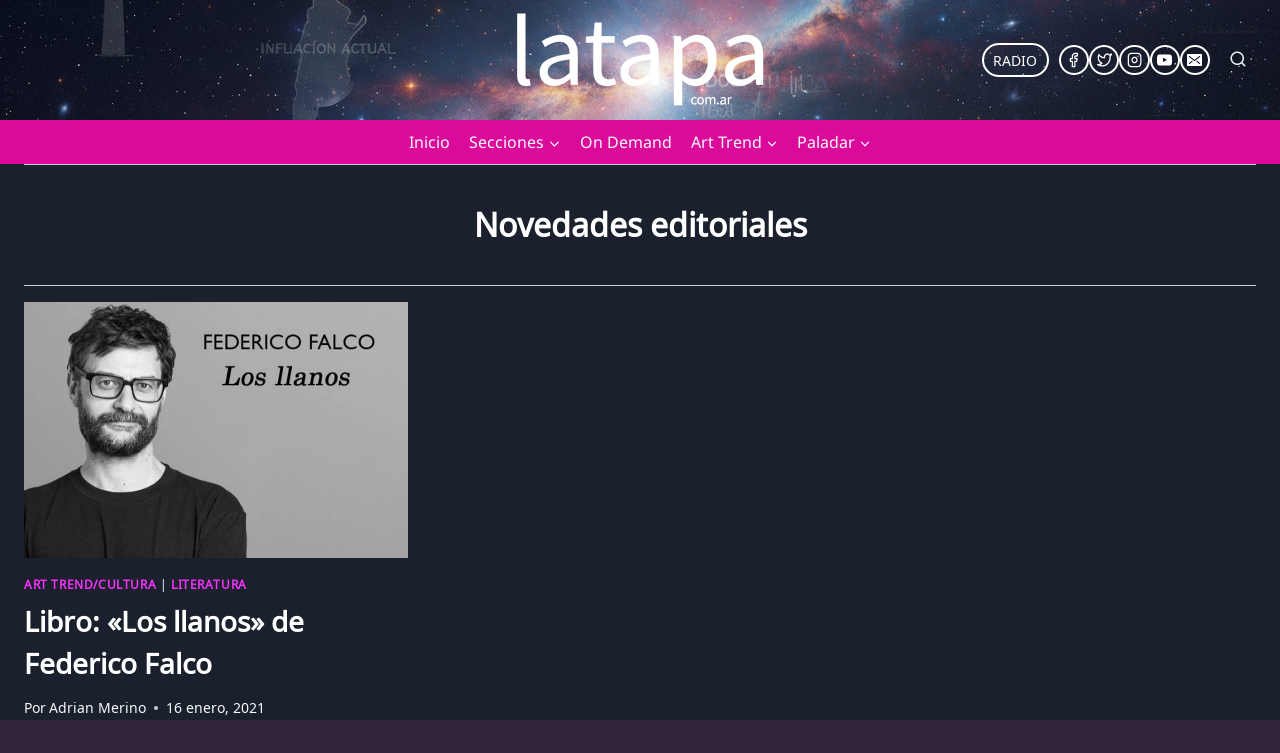

--- FILE ---
content_type: text/html; charset=utf-8
request_url: https://www.google.com/recaptcha/api2/aframe
body_size: 249
content:
<!DOCTYPE HTML><html><head><meta http-equiv="content-type" content="text/html; charset=UTF-8"></head><body><script nonce="TrLDaWRsUWKK-oJVHrWZ4g">/** Anti-fraud and anti-abuse applications only. See google.com/recaptcha */ try{var clients={'sodar':'https://pagead2.googlesyndication.com/pagead/sodar?'};window.addEventListener("message",function(a){try{if(a.source===window.parent){var b=JSON.parse(a.data);var c=clients[b['id']];if(c){var d=document.createElement('img');d.src=c+b['params']+'&rc='+(localStorage.getItem("rc::a")?sessionStorage.getItem("rc::b"):"");window.document.body.appendChild(d);sessionStorage.setItem("rc::e",parseInt(sessionStorage.getItem("rc::e")||0)+1);localStorage.setItem("rc::h",'1768663624411');}}}catch(b){}});window.parent.postMessage("_grecaptcha_ready", "*");}catch(b){}</script></body></html>